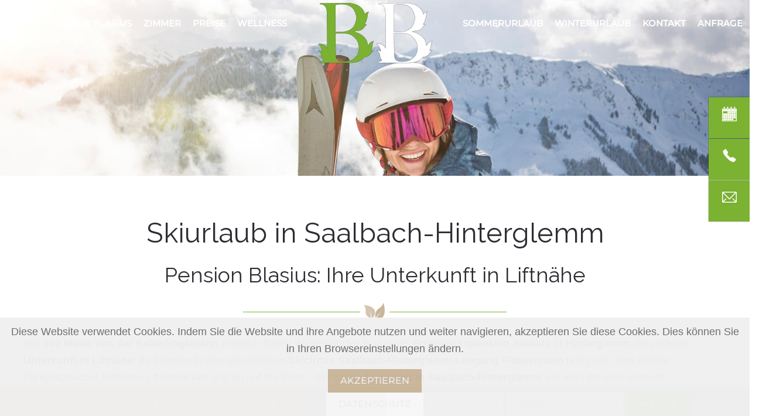

--- FILE ---
content_type: text/html; charset=utf-8
request_url: https://www.pension-hinterglemm.com/winterurlaub-skicircus/skifahren-urlaub-saalbach
body_size: 8935
content:
<!DOCTYPE html>
<html lang="de-de" dir="ltr">
    <head>
        <meta name="viewport" content="width=device-width, initial-scale=1">
        <link rel="icon" href="/images/pension-blasius/favicon.ico" sizes="any">
                <link rel="apple-touch-icon" href="/images/pension-blasius/favicon.ico">
        <meta charset="utf-8" />
	<base href="https://www.pension-hinterglemm.com/winterurlaub-skicircus/skifahren-urlaub-saalbach" />
	<meta name="keywords" content="pension, hinterglemm, saalbach, unterkunft, zimmer, doppelzimmer, dreibettzimmer, familienzimmer, skicircus, blasius, winterurlaub, skifahren, sommerurlaub, wandern, salzburger land" />
	<meta name="author" content="Super User" />
	<meta name="description" content="Pension Blasius Fam. Eberharter in Saalbach-Hinterglemm" />
	<meta name="generator" content="MYOB" />
	<title>Skifahren | Skiurlaub im Skicircus Saalbach Hinterglemm Leogang Fieberbrunn im Salzburger Land</title>
	<link href="/favicon.ico" rel="shortcut icon" type="image/vnd.microsoft.icon" />
	<link href="/templates/yootheme_child/css/theme.9.css?1732019562" rel="stylesheet" />
	<link href="/templates/yootheme_child/css/custom.css?4.4.8" rel="stylesheet" />
	<link href="https://www.pension-hinterglemm.com/plugins/system/fmalertcookies/assets/css/bootstrap.min.css" rel="stylesheet" />
	<link href="https://www.pension-hinterglemm.com/plugins/system/fmalertcookies/assets/css/custom.css" rel="stylesheet" />
	<script src="/templates/yootheme/vendor/assets/uikit/dist/js/uikit.min.js?4.4.8"></script>
	<script src="/templates/yootheme/vendor/assets/uikit/dist/js/uikit-icons-fuse.min.js?4.4.8"></script>
	<script src="/templates/yootheme/js/theme.js?4.4.8"></script>
	<script src="/media/jui/js/jquery.min.js"></script>
	<script src="/media/com_widgetkit/js/maps.js" defer></script>
	<script>
document.addEventListener('DOMContentLoaded', function() {
            Array.prototype.slice.call(document.querySelectorAll('a span[id^="cloak"]')).forEach(function(span) {
                span.innerText = span.textContent;
            });
        });
	</script>
	<script>} catch (e) { console.error('Custom Theme JS Code: ', e); }</script>  
<script src="https://widgets.tourismusnetz.com/tn-quick.js"></script>
<script> try {</script>
	<script>window.yootheme ||= {}; var $theme = yootheme.theme = {"i18n":{"close":{"label":"Close"},"totop":{"label":"Back to top"},"marker":{"label":"Open"},"navbarToggleIcon":{"label":"Open menu"},"paginationPrevious":{"label":"Previous page"},"paginationNext":{"label":"Next page"},"searchIcon":{"toggle":"Open Search","submit":"Submit Search"},"slider":{"next":"Next slide","previous":"Previous slide","slideX":"Slide %s","slideLabel":"%s of %s"},"slideshow":{"next":"Next slide","previous":"Previous slide","slideX":"Slide %s","slideLabel":"%s of %s"},"lightboxPanel":{"next":"Next slide","previous":"Previous slide","slideLabel":"%s of %s","close":"Close"}}};</script>

    </head>
    <body class="">

        <div class="uk-hidden-visually uk-notification uk-notification-top-left uk-width-auto">
            <div class="uk-notification-message">
                <a href="#tm-main">Skip to main content</a>
            </div>
        </div>

        
        
        <div class="tm-page">

                        


<header class="tm-header-mobile uk-hidden@m tm-header-overlay" uk-header uk-inverse="target: .uk-navbar-container; sel-active: .uk-navbar-transparent">


    
        <div class="uk-navbar-container uk-navbar-transparent">

            <div class="uk-container uk-container-expand">
                <nav class="uk-navbar" uk-navbar="{&quot;align&quot;:&quot;left&quot;,&quot;container&quot;:&quot;.tm-header-mobile&quot;,&quot;boundary&quot;:&quot;.tm-header-mobile .uk-navbar-container&quot;}">

                                        <div class="uk-navbar-left">

                        
                                                    <a uk-toggle href="#tm-dialog-mobile" class="uk-navbar-toggle">

        
        <div uk-navbar-toggle-icon></div>

        
    </a>
                        
                    </div>
                    
                                        <div class="uk-navbar-center">

                                                    <a href="https://www.pension-hinterglemm.com/" aria-label="Zurück zur Startseite" class="uk-logo uk-navbar-item">
    <picture>
<source type="image/webp" srcset="/templates/yootheme/cache/6d/logo_gruen-6db69d32.webp 71w, /templates/yootheme/cache/67/logo_gruen-67d4daaf.webp 142w" sizes="(min-width: 71px) 71px">
<img alt loading="eager" src="/templates/yootheme/cache/7e/logo_gruen-7eafbbfc.png" width="71" height="80">
</picture></a>
                        
                        
                    </div>
                    
                    
                </nav>
            </div>

        </div>

    



        <div id="tm-dialog-mobile" uk-offcanvas="container: true; overlay: true" mode="slide">
        <div class="uk-offcanvas-bar uk-flex uk-flex-column">

                        <button class="uk-offcanvas-close uk-close-large" type="button" uk-close uk-toggle="cls: uk-close-large; mode: media; media: @s"></button>
            
                        <div class="uk-margin-auto-bottom">
                
<div class="uk-panel" id="module-menu-dialog-mobile">

    
    
<ul class="uk-nav uk-nav-default">
    
	<li class="item-101 uk-parent"><a href="/"> Pension Blasius</a>
	<ul class="uk-nav-sub">

		<li class="item-113"><a href="/blasius-saalbach/stueberl-fruehstueck-pension"> Unser Stüberl</a></li>
		<li class="item-114"><a href="/blasius-saalbach/gastgeber-familie"> Ihre Gastgeber</a></li>
		<li class="item-115"><a href="/blasius-saalbach/urlaub-bildergalerie"> Bildergalerie</a></li>
		<li class="item-116"><a href="/blasius-saalbach/videos-skicircus"> Videos</a></li></ul></li>
	<li class="item-117 uk-parent"><a href="/zimmer-skicircus"> Zimmer</a>
	<ul class="uk-nav-sub">

		<li class="item-118"><a href="/zimmer-skicircus/doppelzimmer-saalbach"> Doppelzimmer</a></li>
		<li class="item-119"><a href="/zimmer-skicircus/dreibettzimmer-urlaub"> Dreibettzimmer</a></li>
		<li class="item-120"><a href="/zimmer-skicircus/familienzimmer-familienurlaub"> Familienzimmer</a></li></ul></li>
	<li class="item-121"><a href="/preise-sommer-winter"> Preise</a></li>
	<li class="item-122"><a href="/wellness-saalbach-blasius"> Wellness</a></li>
	<li class="item-124 uk-parent"><a href="/sommerurlaub-skicircus"> Sommerurlaub</a>
	<ul class="uk-nav-sub">

		<li class="item-125"><a href="/sommerurlaub-skicircus/wandern-urlaub-saalbach"> Wandern</a></li>
		<li class="item-126"><a href="/sommerurlaub-skicircus/mountainbiken-hinterglemm"> Mountainbiken</a></li>
		<li class="item-127"><a href="/sommerurlaub-skicircus/tal-der-spiele"> Familienurlaub</a></li>
		<li class="item-129"><a href="/sommerurlaub-skicircus/joker-card-vorteile"> Joker Card</a></li>
		<li class="item-128"><a href="/sommerurlaub-skicircus/sommeraktivitaeten-saalbach"> Weitere Sommeraktivitäten</a></li></ul></li>
	<li class="item-130 uk-active uk-parent"><a href="/winterurlaub-skicircus"> Winterurlaub</a>
	<ul class="uk-nav-sub">

		<li class="item-131 uk-active"><a href="/winterurlaub-skicircus/skifahren-urlaub-saalbach"> Skifahren</a></li>
		<li class="item-132"><a href="/winterurlaub-skicircus/langlaufen-urlaub-saalbach"> Langlaufen</a></li>
		<li class="item-133"><a href="/winterurlaub-skicircus/rodeln-reiterkogel"> Rodeln</a></li>
		<li class="item-134"><a href="/winterurlaub-skicircus/skitouren-saalbach"> Skitouren</a></li>
		<li class="item-135"><a href="/winterurlaub-skicircus/winteraktivitaeten-saalbach"> Weitere Winteraktivitäten</a></li></ul></li>
	<li class="item-136 uk-parent"><a href="/kontakt-blasius-eberharter"> Kontakt</a>
	<ul class="uk-nav-sub">

		<li class="item-137"><a href="/kontakt-blasius-eberharter/anreise-lage-pension"> Lage &amp; Anreise</a></li>
		<li class="item-138"><a href="/kontakt-blasius-eberharter/wetter-saalbach"> Wetter</a></li>
		<li class="item-139"><a href="/kontakt-blasius-eberharter/webcam-saalbach"> Webcam</a></li>
		<li class="item-140"><a href="/kontakt-blasius-eberharter/impressum-pension"> Impressum</a></li></ul></li>
	<li class="item-123"><a href="/unverbindliche-anfrage"> Anfrage</a></li></ul>

</div>

            </div>
            
            
        </div>
    </div>
    
    
    

</header>




<header class="tm-header uk-visible@m tm-header-overlay" uk-header uk-inverse="target: .uk-navbar-container, .tm-headerbar; sel-active: .uk-navbar-transparent, .tm-headerbar">




    
    
                <div uk-sticky media="@m" cls-active="uk-navbar-sticky" sel-target=".uk-navbar-container" cls-inactive="uk-navbar-transparent" animation="uk-animation-slide-top" tm-section-start>
        
            <div class="uk-navbar-container">

                <div class="uk-container">
                    <nav class="uk-navbar" uk-navbar="{&quot;align&quot;:&quot;left&quot;,&quot;container&quot;:&quot;.tm-header &gt; [uk-sticky]&quot;,&quot;boundary&quot;:&quot;.tm-header .uk-navbar-container&quot;}">

                        
                        <div class="uk-navbar-center">

                            
                                                                <div class="uk-navbar-center-left uk-preserve-width">
                                    
<ul class="uk-navbar-nav">
    
	<li class="item-101 uk-parent"><a href="/"> Pension Blasius</a>
	<div class="uk-drop uk-navbar-dropdown"><div><ul class="uk-nav uk-navbar-dropdown-nav">

		<li class="item-113"><a href="/blasius-saalbach/stueberl-fruehstueck-pension"> Unser Stüberl</a></li>
		<li class="item-114"><a href="/blasius-saalbach/gastgeber-familie"> Ihre Gastgeber</a></li>
		<li class="item-115"><a href="/blasius-saalbach/urlaub-bildergalerie"> Bildergalerie</a></li>
		<li class="item-116"><a href="/blasius-saalbach/videos-skicircus"> Videos</a></li></ul></div></div></li>
	<li class="item-117 uk-parent"><a href="/zimmer-skicircus"> Zimmer</a>
	<div class="uk-drop uk-navbar-dropdown"><div><ul class="uk-nav uk-navbar-dropdown-nav">

		<li class="item-118"><a href="/zimmer-skicircus/doppelzimmer-saalbach"> Doppelzimmer</a></li>
		<li class="item-119"><a href="/zimmer-skicircus/dreibettzimmer-urlaub"> Dreibettzimmer</a></li>
		<li class="item-120"><a href="/zimmer-skicircus/familienzimmer-familienurlaub"> Familienzimmer</a></li></ul></div></div></li>
	<li class="item-121"><a href="/preise-sommer-winter"> Preise</a></li>
	<li class="item-122"><a href="/wellness-saalbach-blasius"> Wellness</a></li></ul>

                                </div>
                                
                                <a href="https://www.pension-hinterglemm.com/" aria-label="Zurück zur Startseite" class="uk-logo uk-navbar-item">
    <picture>
<source type="image/webp" srcset="/templates/yootheme/cache/10/logo_gruen-10a19865.webp 100w, /templates/yootheme/cache/d3/logo_gruen-d37e9433.webp 200w" sizes="(min-width: 100px) 100px">
<img alt loading="eager" src="/templates/yootheme/cache/6c/logo_gruen-6c6e6ef4.png" width="100" height="112">
</picture><picture>
<source type="image/webp" srcset="/templates/yootheme/cache/87/LOGO-879dcff9.webp 100w, /templates/yootheme/cache/32/LOGO-325935d7.webp 200w" sizes="(min-width: 100px) 100px">
<img class="uk-logo-inverse" alt loading="eager" src="/templates/yootheme/cache/6b/LOGO-6b315adf.png" width="100" height="112">
</picture></a>

                                                                <div class="uk-navbar-center-right uk-preserve-width">
                                    
<ul class="uk-navbar-nav">
    
	<li class="item-124 uk-parent"><a href="/sommerurlaub-skicircus"> Sommerurlaub</a>
	<div class="uk-drop uk-navbar-dropdown"><div><ul class="uk-nav uk-navbar-dropdown-nav">

		<li class="item-125"><a href="/sommerurlaub-skicircus/wandern-urlaub-saalbach"> Wandern</a></li>
		<li class="item-126"><a href="/sommerurlaub-skicircus/mountainbiken-hinterglemm"> Mountainbiken</a></li>
		<li class="item-127"><a href="/sommerurlaub-skicircus/tal-der-spiele"> Familienurlaub</a></li>
		<li class="item-129"><a href="/sommerurlaub-skicircus/joker-card-vorteile"> Joker Card</a></li>
		<li class="item-128"><a href="/sommerurlaub-skicircus/sommeraktivitaeten-saalbach"> Weitere Sommeraktivitäten</a></li></ul></div></div></li>
	<li class="item-130 uk-active uk-parent"><a href="/winterurlaub-skicircus"> Winterurlaub</a>
	<div class="uk-drop uk-navbar-dropdown"><div><ul class="uk-nav uk-navbar-dropdown-nav">

		<li class="item-131 uk-active"><a href="/winterurlaub-skicircus/skifahren-urlaub-saalbach"> Skifahren</a></li>
		<li class="item-132"><a href="/winterurlaub-skicircus/langlaufen-urlaub-saalbach"> Langlaufen</a></li>
		<li class="item-133"><a href="/winterurlaub-skicircus/rodeln-reiterkogel"> Rodeln</a></li>
		<li class="item-134"><a href="/winterurlaub-skicircus/skitouren-saalbach"> Skitouren</a></li>
		<li class="item-135"><a href="/winterurlaub-skicircus/winteraktivitaeten-saalbach"> Weitere Winteraktivitäten</a></li></ul></div></div></li>
	<li class="item-136 uk-parent"><a href="/kontakt-blasius-eberharter"> Kontakt</a>
	<div class="uk-drop uk-navbar-dropdown"><div><ul class="uk-nav uk-navbar-dropdown-nav">

		<li class="item-137"><a href="/kontakt-blasius-eberharter/anreise-lage-pension"> Lage &amp; Anreise</a></li>
		<li class="item-138"><a href="/kontakt-blasius-eberharter/wetter-saalbach"> Wetter</a></li>
		<li class="item-139"><a href="/kontakt-blasius-eberharter/webcam-saalbach"> Webcam</a></li>
		<li class="item-140"><a href="/kontakt-blasius-eberharter/impressum-pension"> Impressum</a></li></ul></div></div></li>
	<li class="item-123"><a href="/unverbindliche-anfrage"> Anfrage</a></li></ul>

                                </div>
                                
                            
                        </div>

                        
                    </nav>
                </div>

            </div>

                </div>
        
    
    






</header>

            
            
<div class="tm-top uk-section-default uk-inverse-light uk-section uk-padding-remove-vertical" tm-header-transparent-noplaceholder>

    
        
        
        
            
                
<div class="uk-panel" id="module-99">

    
    
<div class="uk-margin-remove-last-child custom" ><div>
<div  uk-slideshow="animation: fade;autoplay: true ;autoplay-interval: 3000;pause-on-hover: false;ratio: 16:7;min-height: 300">

    <div class="uk-position-relative uk-visible-toggle">

        <ul class="uk-slideshow-items uk-transition-active" >
        
            <li>

                
                                        <div class="uk-position-cover uk-animation-kenburns uk-animation-reverse uk-transform-origin-center-left">
                    
                        <img src="/images/pension-blasius/winterurlaub/slider/Freeride-skifahren-saalbach.jpg" alt="Freeride Skifahren Saalbach" uk-cover>
                                        </div>
                    
                    
                    
                
            </li>

        
            <li>

                
                                        <div class="uk-position-cover uk-animation-kenburns uk-animation-reverse uk-transform-origin-top-right">
                    
                        <img src="/images/pension-blasius/winterurlaub/slider/skifahren-saalbach.jpg" alt="Skifahren Saalbach" uk-cover>
                                        </div>
                    
                    
                    
                
            </li>

        
            <li>

                
                                        <div class="uk-position-cover uk-animation-kenburns uk-animation-reverse uk-transform-origin-bottom-left">
                    
                        <img src="/images/pension-blasius/winterurlaub/slider/Apres-Ski-in-Saalbach.jpg" alt="Apres Ski In Saalbach" uk-cover>
                                        </div>
                    
                    
                    
                
            </li>

        
            <li>

                
                                        <div class="uk-position-cover uk-animation-kenburns uk-animation-reverse uk-transform-origin-top-center">
                    
                        <img src="/images/pension-blasius/winterurlaub/slider/Pferdeschlitten-hinterglemm.jpg" alt="Pferdeschlitten Hinterglemm" uk-cover>
                                        </div>
                    
                    
                    
                
            </li>

        
            <li>

                
                                        <div class="uk-position-cover uk-animation-kenburns uk-animation-reverse uk-transform-origin-">
                    
                        <img src="/images/pension-blasius/winterurlaub/slider/Schneeschuh-Wandern-saalbach.jpg" alt="Schneeschuh Wandern Saalbach" uk-cover>
                                        </div>
                    
                    
                    
                
            </li>

        
            <li>

                
                                        <div class="uk-position-cover uk-animation-kenburns uk-animation-reverse uk-transform-origin-bottom-right">
                    
                        <img src="/images/pension-blasius/winterurlaub/slider/Schneeschuh-Wandern.jpg" alt="Schneeschuh Wandern" uk-cover>
                                        </div>
                    
                    
                    
                
            </li>

                </ul>

                <div class="uk-slidenav-container uk-position-bottom-right uk-position-small uk-hidden-hover uk-light">
            <a href="#" uk-slidenav-previous uk-slideshow-item="previous"></a>
            <a href="#" uk-slidenav-next uk-slideshow-item="next"></a>
        </div>
        
        
    </div>

    
</div>
</div></div>

</div>

            
        
    
</div>

<div id="module-97" class="builder"><!-- Builder #module-97 --><style class="uk-margin-remove-adjacent">#module-97\#0{color: white;}</style>
<div class="anfrage-start uk-section-default uk-section uk-section-xsmall uk-padding-remove-bottom">
    
        
        
        
            
                                <div class="uk-container">                
                    <div class="uk-grid tm-grid-expand uk-grid-margin" uk-grid>
<div class="uk-width-1-2@m">
    
        
            
            
            
                
                    
<h3 class="uk-text-center" id="module-97#0">        Unverbindlich anfragen    </h3>
                
            
        
    
</div>
<div class="uk-width-1-2@m">
    
        
            
            
            
                
                    <div><tn-quick url="/unverbindliche-anfrage"
locale="de"
text-departure="Abreise"
text-arrival="Anreise"
text-button="Weiter"
></tn-quick>
<style>
.vdatetime-popup__header,
.vdatetime-calendar__month__day--selected > span > span,
.vdatetime-calendar__month__day--selected:hover > span > span {
  background: #695541;
}

.vdatetime-year-picker__item--selected,
.vdatetime-time-picker__item--selected,
.vdatetime-popup__actions__button {
  color: #695541;
}
</style>
</div>
                
            
        
    
</div></div>
                                </div>                
            
        
    
</div></div>
<div id="module-95" class="builder"><!-- Builder #module-95 -->
<div class="uk-section-default uk-section uk-padding-remove-vertical">
    
        
        
        
            
                                <div class="uk-container">                
                    <div class="uk-grid tm-grid-expand uk-child-width-1-1 uk-grid-margin">
<div class="uk-width-1-1@m">
    
        
            
            
            
                
                    <div class="uk-margin-remove-vertical">
<div class="uk-panel hidden-phone" id="module-94">

    
    
<div class="uk-margin-remove-last-child custom" ><div class="kasterl-fixed">
<div class="kasterl-3">
<div class="kasterl-text"><span style="color: #ffffff;"><a style="color: #ffffff;" href="/unverbindliche-anfrage">Unverbindlich anfragen</a></span></div>
<div class="icon"><span style="color: #ffffff;"><a href="/unverbindliche-anfrage"><img style="width: 25px; height: 25px;" src="/images/pension-blasius/background/icons/anfrage.png" /></a></span></div>
</div>
<div class="kasterl-7">
<div class="kasterl-text"><span style="color: #ffffff;"><a style="color: #ffffff;" href="tel:+4365416423">Tel: +43 6541 6423</a></span></div>
<div class="icon"><span style="color: #ffffff;"><a href="tel:+4365416423"><img style="width: 25px; height: 25px;" src="/images/pension-blasius/background/icons/phone1600.png" /></a></span></div>
</div>
<div class="kasterl-2">
<div class="kasterl-text"><span style="color: #ffffff;"><span id="cloak42022c634f199cc401c120d8f2d79265">Diese E-Mail-Adresse ist vor Spambots geschützt! Zur Anzeige muss JavaScript eingeschaltet sein!</span><script type='text/javascript'>
				document.getElementById('cloak42022c634f199cc401c120d8f2d79265').innerHTML = '';
				var prefix = '&#109;a' + 'i&#108;' + '&#116;o';
				var path = 'hr' + 'ef' + '=';
				var addy42022c634f199cc401c120d8f2d79265 = '&#105;nf&#111;' + '&#64;';
				addy42022c634f199cc401c120d8f2d79265 = addy42022c634f199cc401c120d8f2d79265 + 'p&#101;ns&#105;&#111;n-h&#105;nt&#101;rgl&#101;mm' + '&#46;' + 'c&#111;m';
				var addy_text42022c634f199cc401c120d8f2d79265 = 'E-M&#97;&#105;l: &#105;nf&#111;@p&#101;ns&#105;&#111;n-h&#105;nt&#101;rgl&#101;mm.c&#111;m';document.getElementById('cloak42022c634f199cc401c120d8f2d79265').innerHTML += '<a style="color: #ffffff;" ' + path + '\'' + prefix + ':' + addy42022c634f199cc401c120d8f2d79265 + '\'>'+addy_text42022c634f199cc401c120d8f2d79265+'<\/a>';
		</script></span></div>
<div class="icon"><span style="color: #ffffff;"><span id="cloak27273817f00d691359771e89cf0342f5">Diese E-Mail-Adresse ist vor Spambots geschützt! Zur Anzeige muss JavaScript eingeschaltet sein!</span><script type='text/javascript'>
				document.getElementById('cloak27273817f00d691359771e89cf0342f5').innerHTML = '';
				var prefix = 'ma' + 'il' + 'to';
				var path = 'hr' + 'ef' + '=';
				var addy27273817f00d691359771e89cf0342f5 = 'info' + '@';
				addy27273817f00d691359771e89cf0342f5 = addy27273817f00d691359771e89cf0342f5 + 'pension-hinterglemm' + '.' + 'com';
				var addy_text27273817f00d691359771e89cf0342f5 = '<img style="width: 25px; height: 25px;" src="/images/pension-blasius/background/icons/Mail-icon.png" />';document.getElementById('cloak27273817f00d691359771e89cf0342f5').innerHTML += '<a ' + path + '\'' + prefix + ':' + addy27273817f00d691359771e89cf0342f5 + '\'>'+addy_text27273817f00d691359771e89cf0342f5+'<\/a>';
		</script></span></div>
</div>
</div></div>

</div>
</div>
                
            
        
    
</div></div>
                                </div>                
            
        
    
</div></div>

            <main id="tm-main" >

                
                <div id="system-message-container" data-messages="[]">
</div>

                <!-- Builder #page -->
<div class="uk-section-default uk-section" uk-scrollspy="target: [uk-scrollspy-class]; cls: uk-animation-fade; delay: false;">
    
        
        
        
            
                                <div class="uk-container">                
                    <div class="uk-grid tm-grid-expand uk-grid-large uk-child-width-1-1 uk-grid-margin-large">
<div class="uk-width-1-1@m">
    
        
            
            
            
                
                    
<h1 class="uk-text-center" uk-scrollspy-class>        Skiurlaub in Saalbach-Hinterglemm    </h1>
<h2 class="uk-h2 uk-margin-remove-top uk-text-center" uk-scrollspy-class>        Pension Blasius: Ihre Unterkunft in Liftnähe    </h2><hr class="uk-divider-icon uk-width-large uk-margin-auto" uk-scrollspy-class><div class="uk-panel uk-margin" uk-scrollspy-class><p>Nur <strong>100 Meter von der Reiterkogelbahn</strong> entfernt, finden Wintersportler in unserer <strong>Frühstückspension Blasius in Hinterglemm</strong> die perfekte<strong> Unterkunft in Liftnähe</strong>! Ihr Einstieg in den gigantischen <strong>Skicircus Saalbach-Hinterglemm Leogang Fieberbrunn</strong> und zwar ohne lästige Parkplatzsuche! Aufstehen, frühstücken und ab auf die Piste - das ist ein<strong> Skiurlaub in Saalbach-Hinterglemm</strong> wie man ihn sich wünscht!</p>
<h3>Der Skicirus stellt sich vor!</h3>
<p>Als eine der drei <strong>größten zusammenhängenden Skiregionen Österreichs</strong> bietet der <strong>Skicircus Saalbach-Hinterglemm Leogang Fieberbrunn</strong> ultimatives Skivergnügen auf 270 nahtlos miteinander verbundenen Pistenkilometern! Was Skifahrer und Snowboarder in diesem traumhaften Skigebiet noch alles erwartet, haben wir für Sie nachfolgend aufgelistet:</p>
<ul>
<li><strong>270 zusammenhängende Pistenkilometer</strong> - 140 km blaue, 112 km rote und 18 km schwarze Pisten</li>
<li>70 top-moderne <strong>Seilbahnen und Liftanlagen</strong></li>
<li>zahlreiche <strong>Snow- und Freeride-Parks</strong></li>
<li><strong>Flutlichtpisten</strong></li>
<li>ein gigantisches <strong>Freerideareal</strong></li>
<li>professionell geführte <strong>Skischulen</strong> mit <strong>Kinderarealen</strong> und <strong>Skikindergärten</strong></li>
<li><strong>Funcross Strecke</strong> am Hochalm 6er</li>
<li><strong>Skimovie Piste</strong> bei der Unterschwarzachbahn</li>
<li>und natürlich über <strong>60 urig-gemütliche Skihütten</strong>, damit auch der legendäre "<strong>Einkehrschwung</strong>" gelingt</li>
</ul></div>
                
            
        
    
</div></div>
                                </div>                
            
        
    
</div>
<div class="uk-section-default uk-section uk-padding-remove-top">
    
        
        
        
            
                                <div class="uk-container uk-container-xlarge">                
                    <div class="uk-grid tm-grid-expand uk-grid-small uk-grid-margin-small" uk-grid>
<div class="uk-width-1-2@s uk-width-1-4@m">
    
        
            
            
            
                
                    
<div class="uk-margin-small uk-margin-remove-top">
        <picture>
<source type="image/webp" srcset="/templates/yootheme/cache/7e/Schneeschuh-Wandern-hinterglemm-7e6b5f20.webp 400w, /templates/yootheme/cache/91/Schneeschuh-Wandern-hinterglemm-91a8e19e.webp 533w" sizes="(min-width: 400px) 400px">
<img src="/templates/yootheme/cache/a1/Schneeschuh-Wandern-hinterglemm-a104bf7f.jpeg" width="400" height="400" class="el-image" alt loading="lazy">
</picture>    
    
</div>
<div class="uk-margin-remove-vertical">
        <picture>
<source type="image/webp" srcset="/templates/yootheme/cache/11/Winterwandern-saalbach-hinterglemm-115c7ebf.webp 400w, /templates/yootheme/cache/3b/Winterwandern-saalbach-hinterglemm-3ba85bf1.webp 740w, /templates/yootheme/cache/d4/Winterwandern-saalbach-hinterglemm-d4faed10.webp 741w" sizes="(min-width: 400px) 400px">
<img src="/templates/yootheme/cache/90/Winterwandern-saalbach-hinterglemm-9091ef01.jpeg" width="400" height="288" class="el-image" alt loading="lazy">
</picture>    
    
</div>
                
            
        
    
</div>
<div class="uk-width-1-2@s uk-width-1-4@m">
    
        
            
            
            
                
                    
<div class="uk-margin-remove-vertical">
        <picture>
<source type="image/webp" srcset="/templates/yootheme/cache/0c/skifahren-saalbach-0c81833f.webp 400w" sizes="(min-width: 400px) 400px">
<img src="/templates/yootheme/cache/e1/skifahren-saalbach-e1dc5d27.jpeg" width="400" height="700" class="el-image" alt loading="lazy">
</picture>    
    
</div>
                
            
        
    
</div>
<div class="uk-width-1-2@s uk-width-1-4@m">
    
        
            
            
            
                
                    
<div class="uk-margin-small uk-margin-remove-top">
        <picture>
<source type="image/webp" srcset="/templates/yootheme/cache/15/baumzipfelweg-saalbach-154cd3aa.webp 400w, /templates/yootheme/cache/48/baumzipfelweg-saalbach-4825e972.webp 768w, /templates/yootheme/cache/95/baumzipfelweg-saalbach-95eb87a5.webp 800w" sizes="(min-width: 400px) 400px">
<img src="/templates/yootheme/cache/ab/baumzipfelweg-saalbach-ab066bd8.jpeg" width="400" height="200" class="el-image" alt loading="lazy">
</picture>    
    
</div>
<div class="uk-margin-remove-vertical">
        <picture>
<source type="image/webp" srcset="/templates/yootheme/cache/10/skiurlaub-saalbach-103cfd7f.webp 400w, /templates/yootheme/cache/b0/skiurlaub-saalbach-b0dbfcf3.webp 492w" sizes="(min-width: 400px) 400px">
<img src="/templates/yootheme/cache/1c/skiurlaub-saalbach-1cea1bbf.jpeg" width="400" height="488" class="el-image" alt loading="lazy">
</picture>    
    
</div>
                
            
        
    
</div>
<div class="uk-width-1-2@s uk-width-1-4@m">
    
        
            
            
            
                
                    
<div class="uk-margin-small uk-margin-remove-top">
        <picture>
<source type="image/webp" srcset="/templates/yootheme/cache/e2/Pferdeschlitten-e251b9f4.webp 400w, /templates/yootheme/cache/f1/Pferdeschlitten-f17605b7.webp 620w" sizes="(min-width: 400px) 400px">
<img src="/templates/yootheme/cache/01/Pferdeschlitten-01e9effa.jpeg" width="400" height="344" class="el-image" alt loading="lazy">
</picture>    
    
</div>
<div class="uk-margin-remove-vertical">
        <picture>
<source type="image/webp" srcset="/templates/yootheme/cache/ad/saalbach-rodeln-ad24c35d.webp 400w, /templates/yootheme/cache/be/saalbach-rodeln-be037f1e.webp 620w" sizes="(min-width: 400px) 400px">
<img src="/templates/yootheme/cache/16/saalbach-rodeln-168d7ae9.jpeg" width="400" height="344" class="el-image" alt loading="lazy">
</picture>    
    
</div>
                
            
        
    
</div></div>
                                </div>                
            
        
    
</div>

                
            </main>

            
<div id="module-96" class="builder"><!-- Builder #module-96 --><style class="uk-margin-remove-adjacent">#module-96\#0{background: rgba(0, 0, 0, 0) url("/images/pension-blasius/beige-sand.jpg") repeat scroll 0 0;}#module-96\#1{color: white;}#module-96\#2{color: white;}</style>
<div id="module-96#0" class="uk-section-default uk-section" uk-scrollspy="target: [uk-scrollspy-class]; cls: uk-animation-fade; delay: false;">
    
        
        
        
            
                                <div class="uk-container uk-container-small">                
                    <div class="uk-grid tm-grid-expand uk-child-width-1-1 uk-margin-large">
<div class="uk-width-1-1@m">
    
        
            
            
            
                
                    <div class="uk-panel uk-width-2xlarge uk-margin-auto uk-text-center" uk-scrollspy-class><p><span class="r-iSk3thIZ6UnQ" style="font-size: 17pt; color: #4e4f54;"><span class="review-full-text"><span dir="ltr"><span style="font-size: 18pt;"><span style="font-size: 40pt; font-family: verdana,geneva,sans-serif;">"</span></span>Ausgezeichnete Pension für Wanderer und Skifahrer. Sehr zentrale Lage, freundliche Besitzer und nur wenige Gehminuten vom Skilift entfernt.</span></span></span></p></div><div class="uk-panel uk-margin uk-text-center" uk-scrollspy-class><p><img src="/images/pension-blasius/gutebewertung.png" alt="" width="190" height="38" /></p></div><div class="uk-panel uk-margin uk-text-center" uk-scrollspy-class><p><span style="color: #bebfc4;"><em>Fem Com - Bewertung auf Google</em></span></p></div>
                
            
        
    
</div></div>
                                </div>                
            
        
    
</div>
<div class="uk-section-secondary uk-position-relative" uk-scrollspy="target: [uk-scrollspy-class]; cls: uk-animation-fade; delay: false;">
        <div data-src="/images/pension-blasius/LOGO_bg.png" data-sources="[{&quot;type&quot;:&quot;image\/webp&quot;,&quot;srcset&quot;:&quot;\/templates\/yootheme\/cache\/06\/LOGO_bg-06ccfd23.webp 1174w&quot;,&quot;sizes&quot;:&quot;(min-width: 1174px) 1174px&quot;}]" uk-img class="uk-background-norepeat uk-background-contain uk-background-center-right uk-section">    
        
                <div class="uk-position-cover" style="background-color: rgba(201, 181, 153, 0.94);"></div>        
        
            
                                <div class="uk-container uk-position-relative">                
                    <div class="uk-grid tm-grid-expand uk-grid-margin" uk-grid>
<div class="uk-width-1-3@m">
    
        
            
            
            
                
                    
<div class="uk-h3" uk-scrollspy-class>        Kontakt    </div><div class="uk-hr" uk-scrollspy-class></div><div class="uk-panel uk-margin" id="module-96#1" uk-scrollspy-class><p>Pension Blasius<br />Familie Eberharter<br />Haidweg 155<br />A - 5754 Hinterglemm<br /><br />Tel: <span style="color: #ffffff;"><a style="color: #ffffff;" href="tel:+436649785508"> +43 (0)664 9785508</a></span><br />E-Mail: <span style="color: #ffffff;"><span id="cloak6452b26d6f97c3e2256065ee50b0fe7b">Diese E-Mail-Adresse ist vor Spambots geschützt! Zur Anzeige muss JavaScript eingeschaltet sein!</span><script type='text/javascript'>
				document.getElementById('cloak6452b26d6f97c3e2256065ee50b0fe7b').innerHTML = '';
				var prefix = '&#109;a' + 'i&#108;' + '&#116;o';
				var path = 'hr' + 'ef' + '=';
				var addy6452b26d6f97c3e2256065ee50b0fe7b = '&#105;nf&#111;' + '&#64;';
				addy6452b26d6f97c3e2256065ee50b0fe7b = addy6452b26d6f97c3e2256065ee50b0fe7b + 'p&#101;ns&#105;&#111;n-h&#105;nt&#101;rgl&#101;mm' + '&#46;' + 'c&#111;m';
				var addy_text6452b26d6f97c3e2256065ee50b0fe7b = '&#105;nf&#111;' + '&#64;' + 'p&#101;ns&#105;&#111;n-h&#105;nt&#101;rgl&#101;mm' + '&#46;' + 'c&#111;m';document.getElementById('cloak6452b26d6f97c3e2256065ee50b0fe7b').innerHTML += '<a style="color: #ffffff;" ' + path + '\'' + prefix + ':' + addy6452b26d6f97c3e2256065ee50b0fe7b + '\'>'+addy_text6452b26d6f97c3e2256065ee50b0fe7b+'<\/a>';
		</script></span></p></div>
                
            
        
    
</div>
<div class="uk-width-1-3@m">
    
        
            
            
            
                
                    
<div class="uk-h3" uk-scrollspy-class>        Top-Links    </div><hr uk-scrollspy-class><div class="uk-panel uk-margin" id="module-96#2" uk-scrollspy-class><ul>
<li><span style="color: #ffffff;"><a style="color: #ffffff;" href="/blasius-saalbach/gastgeber-familie">Ihre Gastgeber</a></span></li>
<li><span style="color: #ffffff;"><a style="color: #ffffff;" href="/zimmer-skicircus/doppelzimmer-saalbach">Doppelzimmer</a></span></li>
<li><span style="color: #ffffff;"><a style="color: #ffffff;" href="/zimmer-skicircus/dreibettzimmer-urlaub">Dreibettzimmer</a></span></li>
<li><span style="color: #ffffff;"><a style="color: #ffffff;" href="/zimmer-skicircus/familienzimmer-familienurlaub">Familienzimmer</a></span></li>
<li><span style="color: #ffffff;"><a style="color: #ffffff;" href="/preise-sommer-winter">Preise</a></span></li>
<li><span style="color: #ffffff;"><a style="color: #ffffff;" href="/wellness-saalbach-blasius">Wellness</a></span></li>
<li><span style="color: #ffffff;"><a style="color: #ffffff;" href="/unverbindliche-anfrage">Urlaubsanfrage</a></span></li>
</ul></div>
                
            
        
    
</div>
<div class="uk-width-1-3@m">
    
        
            
            
            
                
                    
<div class="uk-h3" uk-scrollspy-class>        Aktuelles Wetter    </div><hr uk-scrollspy-class><div class="uk-panel uk-margin-medium uk-margin-remove-bottom" uk-scrollspy-class><p>
<script type="text/javascript" src="https://www.tn-wetterwidget.fullmarketing.at/tnwettersmall.js"></script>
</p>
<p><tn-wetter-small lat="47.37816658214507" lon="12.596814944886134" days="7" lang="de" theme="dark"></tn-wetter-small></p></div><div class="uk-panel uk-margin" uk-scrollspy-class><p><span style="color: #ffffff;"><a style="color: #ffffff;" href="https://www.saalbach.co/" target="_blank" rel="noopener noreferrer">Urlaub in Saalbach Hinterglemm</a></span></p></div>
                
            
        
    
</div></div><div class="uk-grid tm-grid-expand uk-child-width-1-1 uk-grid-margin">
<div class="uk-width-1-1@m">
    
        
            
            
            
                
                    <div class="uk-hr" uk-scrollspy-class></div>
                
            
        
    
</div></div>
                                </div>                
            
        
        </div>
    
</div>
<div class="uk-section-default uk-section uk-padding-remove-top">
    
        
        
        
            
                                <div class="uk-container uk-container-small">                
                    <div class="uk-grid tm-grid-expand uk-child-width-1-1 uk-grid-margin">
<div class="uk-width-1-1@m">
    
        
            
            
            
                
                    <div class="uk-panel uk-margin uk-text-center"><p>

    <div id="wk-gridd2b" class="uk-child-width-1-4 uk-child-width-1-4@s uk-grid-match " uk-height-match="target: &gt; div &gt; .uk-panel, &gt; div &gt; .uk-card; row: true" uk-grid  >

            
        <div>
        
<div class="uk-panel">

    
        <div class="uk-inline-clip uk-transition-toggle ">

            <img src="/media/widgetkit/LOGO-TN-charcoal-10112025-f8f29029174c9ceee68cc2e229b0c57d.png" alt="Member Of Tmn" height="180">
            
            
            
                                        
        </div>

    
    
        
        
    
    
</div>
        </div>

                    
        <div>
        
<div class="uk-panel">

    
        <div class="uk-inline-clip uk-transition-toggle ">

            <img src="/media/widgetkit/LOGO-GOLD-CHARCOAL-FM-07112025-928b86acc0f014413861d42023657a1d.png" alt="^F6693BC8D7D439649E8BA67BE6E91432F7B5E8F38C165143BD^pimgpsh Fullsize Distr" height="180">
            
            
            
                                        
        </div>

    
    
        
        
    
    
</div>
        </div>

                    
        <div>
        
<div class="uk-panel">

    
        <div class="uk-inline-clip uk-transition-toggle ">

            <img src="/media/widgetkit/saalbach-cbc7e0bbd6ad1d09ca64e5def56cdb94.png" alt="Saalbach" height="180">
            
            
            
                                        
        </div>

    
    
        
        
    
    
</div>
        </div>

                    
        <div>
        
<div class="uk-panel">

    
        <div class="uk-inline-clip uk-transition-toggle ">

            <img src="/media/widgetkit/oe-werbung-c6221d6a5e78bc3826532531378f98e3.png" alt="Oe Werbung" height="180">
            
            
            
                                        
        </div>

    
    
        
        
    
    
</div>
        </div>

                        
    </div>



<script>

    (function(UIkit){

        var $ = UIkit.util;

        $.ready(function () {
            if (!$.$('.uk-gallery-container')) {
                $.append(document.body, '<div class="uk-scope uk-gallery-container">');
            }
        });

    })(window.UIkitwk || window.UIkit);

</script>
</p></div>
                
            
        
    
</div></div>
                                </div>                
            
        
    
</div></div>

            
        </div>

        
        

    <!--googleoff: all--><div class="cadre_alert_cookies" id="cadre_alert_cookies" style="opacity:0.97;text-align:center;position:fixed;z-index:10000;left: 0;right: 0;bottom: 0; margin:0px;"><div class="cadre_inner_alert_cookies" style="display: inline-block;width: 100%;margin:auto;max-width:100%;background-color: #f0f0f0;border: 0px solid #eeeeee;"><div class="cadre_inner_texte_alert_cookies" style="display: inline-block;padding:10px;color: #6b6b6b"><div class="cadre_texte "><p>Diese Website verwendet Cookies. Indem Sie die Website und ihre Angebote nutzen und weiter navigieren, akzeptieren Sie diese Cookies. Dies können Sie in Ihren Browsereinstellungen ändern.</p></div><div class="cadre_bouton "><div class=" col-md-6 col-sm-6 btn_close" style="margin:0;text-align:center"><button onclick="CloseCadreAlertCookie();" style="color:#eeeeee" class="btn btn-success  popup-modal-dismiss">Akzeptieren</button></div><div class=" col-md-6 col-sm-6 btn_readmore" style="margin:0;text-align:center"><a style="color:#eeeeee" class="btn btn-inverse  read_more" href="/kontakt-blasius-eberharter/impressum-pension">Datenschutz</a></div></div></div></div></div><!--googleon: all--><script type="text/javascript">/*<![CDATA[*/var name = "fmalertcookies" + "=";var ca = document.cookie.split(";");var acceptCookie = false;for(var i=0; i<ca.length; i++) {var c = ca[i];while (c.charAt(0)==" ") c = c.substring(1);if (c.indexOf(name) == 0){ acceptCookie = true; document.getElementById("cadre_alert_cookies").style.display="none";}}var d = new Date();d.setTime(d.getTime() + (30*(24*60*60*1000)));var expires_cookie = "expires="+d.toUTCString();function CloseCadreAlertCookie(){document.getElementById('cadre_alert_cookies').style.display='none'; document.cookie='fmalertcookies=true; '+expires_cookie+'; path=/';}/*]]>*/</script></body>
</html>


--- FILE ---
content_type: text/css
request_url: https://www.pension-hinterglemm.com/templates/yootheme_child/css/custom.css?4.4.8
body_size: 2199
content:
@import url('https://fonts.fullmarketing.at/css?family=Great+Vibes');
@import url('https://fonts.fullmarketing.at/css?family=Raleway');

.uk-grid-small {
    margin-left: 21px;
    margin-right: 31px;
}
.tm-header-transparent {
    background: rgba(0, 0, 0, 0) linear-gradient(to bottom, rgba(0, 0, 0, 0.6) 0px, rgba(0, 0, 0, 0.3) 50%, rgba(0, 0, 0, 0.1) 80%, transparent 100%) repeat scroll 0 0;
}
.uk-navbar-nav > li > a {
    color: #2d2e33;
    letter-spacing: 0;
}
.uk-navbar-nav > li > a, .uk-navbar-item, .uk-navbar-toggle, .navbar .brand, .navbar-search, .navbar .nav > li > a {
    font-size: 20px;
    padding: 0 20px;
	font-weight: bold;
}

.uk-light .uk-navbar-nav > li > a, .uk-section-primary:not(.uk-preserve-color) .uk-navbar-nav > li > a, .uk-section-secondary:not(.uk-preserve-color) .uk-navbar-nav > li > a, .uk-tile-primary:not(.uk-preserve-color) .uk-navbar-nav > li > a, .uk-tile-secondary:not(.uk-preserve-color) .uk-navbar-nav > li > a, .uk-card-primary.uk-card-body .uk-navbar-nav > li > a, .uk-card-primary > *:not([class*="uk-card-media"]) .uk-navbar-nav > li > a, .uk-card-secondary.uk-card-body .uk-navbar-nav > li > a, .uk-card-secondary > *:not([class*="uk-card-media"]) .uk-navbar-nav > li > a, .uk-overlay-primary .uk-navbar-nav > li > a, .uk-offcanvas-bar .uk-navbar-nav > li > a, .tm-toolbar .uk-navbar-nav > li > a {
    color: white;
}
.uk-navbar-dropdown, .navbar .nav > li > .dropdown-menu {
    background: rgba(0, 0, 0, 0.8) none repeat scroll 0 0;
	transition-duration: 0.1s;
}
.uk-navbar-nav > li:hover {
  background: rgba(0, 0, 0, 0.8) none repeat scroll 0 0;
  transition: all 0.3s ease-in-out 0s;
  color: white; 
}
.uk-navbar-dropdown-nav > li > a {
    color: white;
    font-size: 17px;
    letter-spacing: 0;
    text-transform: none;
}
.navbar .nav > li > .dropdown-menu, .uk-navbar-dropdown {
    width: 315px;
}
.uk-navbar-nav > li.uk-active > a {
    color: black;
	font-weight: bold;
}
.uk-navbar-nav > li:hover > a, .uk-navbar-nav > li > a.uk-open, .uk-navbar-nav > li > a:focus {
    color: white;
}
.uk-heading-primary {
    font-family: Futura,sans-serif;
}
.uk-h1, h1 {
    font-size: 47px;
    font-family: 'Raleway', sans-serif;
}
.uk-h2, h2 {
    font-size: 36px;
    font-family: 'Raleway', sans-serif;
}
.kreis_slider {
    width: 35%;
    padding-top: 11px;
    position: absolute !important;
    z-index: 5;
    margin-top: -15%;
}
.kreis_slider_right {
    width: 20%;
    padding-top: 107px;
    position: absolute !important;
    z-index: 5;
    margin-top: -11%;
    margin-left: 166px;
}
.wk-position-bottom-right {
    z-index: 1;
}
.kasterl-fixed {
  right: 0;
  margin-left: 14px;
  position: fixed;
  top: 23%;
  z-index: 15;
  width: 60px;
}
.kasterl-1, .kasterl-2, .kasterl-3, .kasterl-4, .kasterl-5, .kasterl-6, .kasterl-7 {
    float: right;
    height: 70px;
    transition: all 0.5s ease-in-out 0s;
    width: 70px;
	box-shadow: 0 0 1px black;
}
.kasterl-3, .kasterl-2 {
    background: #7bb231 none repeat scroll 0 0;
}
.kasterl-7 {
    background: #7bb231 none repeat scroll 0 0;
}
.kasterl-text {
  opacity: 0;
}
.icon {
  float: none;
  margin-top: -15px;
  text-align: center;
}
.kasterl-fixed .uk-icon {
  color: #fff;
}
.kasterl-1:hover > .kasterl-text, .kasterl-2:hover > .kasterl-text, .kasterl-3:hover > .kasterl-text, .kasterl-4:hover > .kasterl-text, .kasterl-7:hover > .kasterl-text {
  line-height: 54px;
  text-align: center;
  opacity: 1;
  transition: all 0.7s ease-in-out 0s;
  color: #fff;
}
.kasterl-1:hover {
  transition: all 0.35s ease-in-out 0s;
  width: 205px;
}
.kasterl-2:hover {
  transition: all 0.35s ease-in-out 0s;
  width: 420px;
}
.kasterl-1:hover > .icon, .kasterl-2:hover > .icon, .kasterl-3:hover > .icon, .kasterl-4:hover > .icon, .kasterl-7:hover > .icon {
  float: left;
  margin-top: -40px;
  margin-left: 7px;
}
.kasterl-1, .kasterl-2, .kasterl-3, .kasterl-4, .kasterl-7 {
  margin-bottom: 1px;
  white-space: nowrap;
}
.kasterl-3:hover {
  width: 300px;
  transition: all 0.35s ease-in-out 0s;
}
.kasterl-4:hover {
  width: 150px;
  transition: all 0.35s ease-in-out 0s;
}
.kasterl-7:hover {
  width: 270px;
  transition: all 0.35s ease-in-out 0s;
}
.uk-navbar-container:not(.uk-navbar-transparent) {
     box-shadow: 0 0 12px grey;
}
.uk-navbar-dropdown-nav > li.uk-active > a {
    color: #7BB231;
}
.tm-toolbar .uk-hr, .tm-toolbar hr, .uk-card-primary.uk-card-body .uk-hr, .uk-card-primary.uk-card-body hr, .uk-card-primary > :not([class*="uk-card-media"]) .uk-hr, .uk-card-primary > :not([class*="uk-card-media"]) hr, .uk-card-secondary.uk-card-body .uk-hr, .uk-card-secondary.uk-card-body hr, .uk-card-secondary > :not([class*="uk-card-media"]) .uk-hr, .uk-card-secondary > :not([class*="uk-card-media"]) hr, .uk-light .uk-hr, .uk-light hr, .uk-offcanvas-bar .uk-hr, .uk-offcanvas-bar hr, .uk-overlay-primary .uk-hr, .uk-overlay-primary hr, .uk-section-primary:not(.uk-preserve-color) .uk-hr, .uk-section-primary:not(.uk-preserve-color) hr, .uk-section-secondary:not(.uk-preserve-color) .uk-hr, .uk-section-secondary:not(.uk-preserve-color) hr, .uk-tile-primary:not(.uk-preserve-color) .uk-hr, .uk-tile-primary:not(.uk-preserve-color) hr, .uk-tile-secondary:not(.uk-preserve-color) .uk-hr, .uk-tile-secondary:not(.uk-preserve-color) hr {
    border-top-color: #7bb231;
}
.anfrage-start {
    background-color: rgba(201,181,153,.8);
    bottom: 0;
    box-shadow: 0 -2px 10px 0 #B3ACAA;
    color: #FFF;
    left: 0;
    max-height: 60px;
    position: fixed;
    transition: max-height .5s ease;
    width: 100%;
    z-index: 10;
    padding-top: 10px;
}
.uk-h3, h3 {
    font-size: 25px;
    font-family: raleway;
}
.wk-position-bottom-right {
    bottom: 55px !important; 
}
.uk-divider-icon {
    height: 40px;
    background-image: url("/images/pension-blasius/icon_divider.png");
}
.uk-table-hover tbody tr:hover, .uk-table-hover > tr:hover {
    background: rgba(120,102,84,.3);
}
.btn, .uk-button {
    font-size: 16px;
    letter-spacing: 0px;
}
.tm-toolbar, .uk-card-primary.uk-card-body, .uk-card-primary > :not([class*="uk-card-media"]), .uk-card-secondary.uk-card-body, .uk-card-secondary > :not([class*="uk-card-media"]), .uk-light, .uk-offcanvas-bar, .uk-overlay-primary, .uk-section-primary:not(.uk-preserve-color), .uk-section-secondary:not(.uk-preserve-color), .uk-tile-primary:not(.uk-preserve-color), .uk-tile-secondary:not(.uk-preserve-color) {
    color: #6c6d74;
}
.tm-toolbar .uk-button-default, .uk-card-primary.uk-card-body .uk-button-default, .uk-card-primary > :not([class*="uk-card-media"]) .uk-button-default, .uk-card-secondary.uk-card-body .uk-button-default, .uk-card-secondary > :not([class*="uk-card-media"]) .uk-button-default, .uk-light .btn, .uk-light .uk-button-default, .uk-offcanvas-bar .uk-button-default, .uk-overlay-primary .uk-button-default, .uk-section-primary:not(.uk-preserve-color) .uk-button-default, .uk-section-secondary:not(.uk-preserve-color) .uk-button-default, .uk-tile-primary:not(.uk-preserve-color) .uk-button-default, .uk-tile-secondary:not(.uk-preserve-color) .uk-button-default {
    background-color: #7bb231;
    color: rgba(255,255,255,.7);
    border-color: transparent;
}
.btn-info, .btn-primary, .uk-button-primary {
    background-color: #7BB231;
}
.overlay-box .uk-overlay-primary {
    background: rgba(201,181,153,.7);
}
.tm-toolbar .uk-nav-default .uk-nav-sub a, .uk-card-primary.uk-card-body .uk-nav-default .uk-nav-sub a, .uk-card-primary > :not([class*="uk-card-media"]) .uk-nav-default .uk-nav-sub a, .uk-card-secondary.uk-card-body .uk-nav-default .uk-nav-sub a, .uk-card-secondary > :not([class*="uk-card-media"]) .uk-nav-default .uk-nav-sub a, .uk-light .uk-nav-default .uk-nav-sub a, .uk-offcanvas-bar .uk-nav-default .uk-nav-sub a, .uk-overlay-primary .uk-nav-default .uk-nav-sub a, .uk-section-primary:not(.uk-preserve-color) .uk-nav-default .uk-nav-sub a, .uk-section-secondary:not(.uk-preserve-color) .uk-nav-default .uk-nav-sub a, .uk-tile-primary:not(.uk-preserve-color) .uk-nav-default .uk-nav-sub a, .uk-tile-secondary:not(.uk-preserve-color) .uk-nav-default .uk-nav-sub a {
    color: white;
    font-size: 16px;
}
.tm-toolbar .uk-nav-default > li > a, .uk-card-primary.uk-card-body .uk-nav-default > li > a, .uk-card-primary > :not([class*="uk-card-media"]) .uk-nav-default > li > a, .uk-card-secondary.uk-card-body .uk-nav-default > li > a, .uk-card-secondary > :not([class*="uk-card-media"]) .uk-nav-default > li > a, .uk-light .uk-nav-default > li > a, .uk-offcanvas-bar .uk-nav-default > li > a, .uk-overlay-primary .uk-nav-default > li > a, .uk-section-primary:not(.uk-preserve-color) .uk-nav-default > li > a, .uk-section-secondary:not(.uk-preserve-color) .uk-nav-default > li > a, .uk-tile-primary:not(.uk-preserve-color) .uk-nav-default > li > a, .uk-tile-secondary:not(.uk-preserve-color) .uk-nav-default > li > a {
    color: #7bb231;
    font-size: 18px;
}
.tm-toolbar .uk-nav-default > li.uk-active > a, .uk-card-primary.uk-card-body .uk-nav-default > li.uk-active > a, .uk-card-primary > :not([class*="uk-card-media"]) .uk-nav-default > li.uk-active > a, .uk-card-secondary.uk-card-body .uk-nav-default > li.uk-active > a, .uk-card-secondary > :not([class*="uk-card-media"]) .uk-nav-default > li.uk-active > a, .uk-light .uk-nav-default > li.uk-active > a, .uk-offcanvas-bar .uk-nav-default > li.uk-active > a, .uk-overlay-primary .uk-nav-default > li.uk-active > a, .uk-section-primary:not(.uk-preserve-color) .uk-nav-default > li.uk-active > a, .uk-section-secondary:not(.uk-preserve-color) .uk-nav-default > li.uk-active > a, .uk-tile-primary:not(.uk-preserve-color) .uk-nav-default > li.uk-active > a, .uk-tile-secondary:not(.uk-preserve-color) .uk-nav-default > li.uk-active > a {
    color: #7bb231;
}
@media (min-width: 200px) and (max-width: 500px)
{
	.uk-h1, h1 {
    font-size: 30px;
	}
	.anfrage-start {
    background-color: rgba(201,181,153,1);
    bottom: 0;
    box-shadow: 0 -2px 10px 0 #B3ACAA;
    color: #FFF;
    left: 0;
    max-height: 250px;
    position: inherit;
    transition: max-height .5s ease;
    width: 100%;
    z-index: 10;
    padding-top: 10px;
}
.uk-h2, h2 {
    font-size: 25px;
}
}
@media (min-width: 500px) and (max-width: 1160px)
{
	.anfrage-start {
    background-color: rgba(201,181,153,1);
    bottom: 0;
    box-shadow: 0 -2px 10px 0 #B3ACAA;
    color: #FFF;
    left: 0;
    max-height: 250px;
    position: inherit;
    transition: max-height .5s ease;
    width: 100%;
    z-index: 10;
    padding-top: 10px;
}
.uk-h2, h2 {
    font-size: 30px;
}
.uk-h1, h1 {
    font-size: 35px;
	}
}
@media (min-width: 1100px) and (max-width: 1300px)
{
	.uk-navbar-nav > li > a, .uk-navbar-item, .uk-navbar-toggle, .navbar .brand, .navbar-search, .navbar .nav > li > a {
    font-size: 15px;
    padding: 0 10px;
    font-weight: bold;
}
}
@media (min-width: 1300px) and (max-width: 1500px)
{
	.uk-navbar-nav > li > a, .uk-navbar-item, .uk-navbar-toggle, .navbar .brand, .navbar-search, .navbar .nav > li > a {
    font-size: 18px;
    padding: 0 10px;
    font-weight: bold;
}
}
.tm-toolbar .uk-link, .tm-toolbar a, .uk-card-primary.uk-card-body .uk-link, .uk-card-primary.uk-card-body a, .uk-card-primary > :not([class*="uk-card-media"]) .uk-link, .uk-card-primary > :not([class*="uk-card-media"]) a, .uk-card-secondary.uk-card-body .uk-link, .uk-card-secondary.uk-card-body a, .uk-card-secondary > :not([class*="uk-card-media"]) .uk-link, .uk-card-secondary > :not([class*="uk-card-media"]) a, .uk-light .uk-link, .uk-light a, .uk-offcanvas-bar .uk-link, .uk-offcanvas-bar a, .uk-overlay-primary .uk-link, .uk-overlay-primary a, .uk-section-primary:not(.uk-preserve-color) .uk-link, .uk-section-primary:not(.uk-preserve-color) a, .uk-section-secondary:not(.uk-preserve-color) .uk-link, .uk-section-secondary:not(.uk-preserve-color) a, .uk-tile-primary:not(.uk-preserve-color) .uk-link, .uk-tile-primary:not(.uk-preserve-color) a, .uk-tile-secondary:not(.uk-preserve-color) .uk-link, .uk-tile-secondary:not(.uk-preserve-color) a {

    color: #6c6d74;
    text-decoration: underline;

}

--- FILE ---
content_type: image/svg+xml
request_url: https://www.tn-wetterwidget.fullmarketing.at/img/svg/sun_cloudy_bright.svg
body_size: 1856
content:
<?xml version="1.0" encoding="utf-8"?>
<!-- Generator: Adobe Illustrator 26.0.3, SVG Export Plug-In . SVG Version: 6.00 Build 0)  -->
<svg version="1.1" id="Ebene_1" xmlns="http://www.w3.org/2000/svg" xmlns:xlink="http://www.w3.org/1999/xlink" x="0px" y="0px"
	 viewBox="0 0 472 472" style="enable-background:new 0 0 472 472;" xml:space="preserve">
<style type="text/css">
	.st0{fill:#FDD020;}
	.st1{fill:#A3D4F7;}
	.st2{fill:#8EB6D0;}
</style>
<path class="st0" d="M387.2,171.5c0,57.8-46.9,104.7-104.7,104.7c-57.8,0-104.7-46.9-104.7-104.7S224.7,66.8,282.5,66.8
	C340.4,66.8,387.2,113.7,387.2,171.5z"/>
<path class="st0" d="M282.5,45.9c-3.9,0-7-3.1-7-7V11c0-3.9,3.1-7,7-7c3.9,0,7,3.1,7,7v27.9C289.5,42.8,286.4,45.9,282.5,45.9z"/>
<path class="st0" d="M443.1,178.5h-27.9c-3.9,0-7-3.1-7-7s3.1-7,7-7h27.9c3.9,0,7,3.1,7,7S446.9,178.5,443.1,178.5z"/>
<path class="st1" d="M366.3,262.3c-5.1,0-10.2,0.5-15.2,1.5c-3.8-18.8-16-34.9-33.1-43.6c-17.1-8.7-37.3-9.1-54.7-1
	c-15.8-43.5-63.8-65.9-107.2-50.1c-43.5,15.8-65.9,63.8-50.1,107.3c-38.1,1.2-68.1,32.7-67.6,70.8c0.6,38.1,31.6,68.7,69.7,68.7
	h258.3c42.4,0,76.8-34.4,76.8-76.8S408.7,262.3,366.3,262.3z"/>
<g>
	<path class="st0" d="M184.8,73.8l-27.9-27.9"/>
	<path class="st0" d="M184.8,80.8c-1.9,0-3.6-0.7-4.9-2l-27.9-27.9c-1.8-1.8-2.5-4.3-1.9-6.8c0.6-2.4,2.5-4.3,5-5
		c2.4-0.6,5,0.1,6.8,1.9l27.9,27.9c2,2,2.6,5,1.5,7.6C190.2,79.1,187.6,80.8,184.8,80.8z"/>
	<path class="st0" d="M380.3,73.8l27.9-27.9"/>
	<path class="st0" d="M380.3,80.8c-2.8,0-5.4-1.7-6.4-4.3c-1.1-2.6-0.5-5.6,1.5-7.6L403.2,41c1.8-1.8,4.3-2.5,6.8-1.9
		c2.4,0.6,4.3,2.5,5,5c0.6,2.4-0.1,5-1.9,6.8l-27.9,27.9C383.9,80.1,382.1,80.8,380.3,80.8z"/>
</g>
<path class="st2" d="M311.5,338.3c-4.1,0-8.2,0.4-12.2,1.2c-3-15.2-12.9-28.1-26.6-35.1c-13.8-7-30-7.3-44-0.8
	c-12.7-35-51.3-53-86.3-40.3c-35,12.7-53,51.3-40.3,86.3c-30.6,1-54.8,26.3-54.4,57c0.5,30.6,25.4,55.3,56.1,55.3h207.9
	c34.1,0,61.8-27.7,61.8-61.8S345.6,338.3,311.5,338.3z"/>
</svg>
